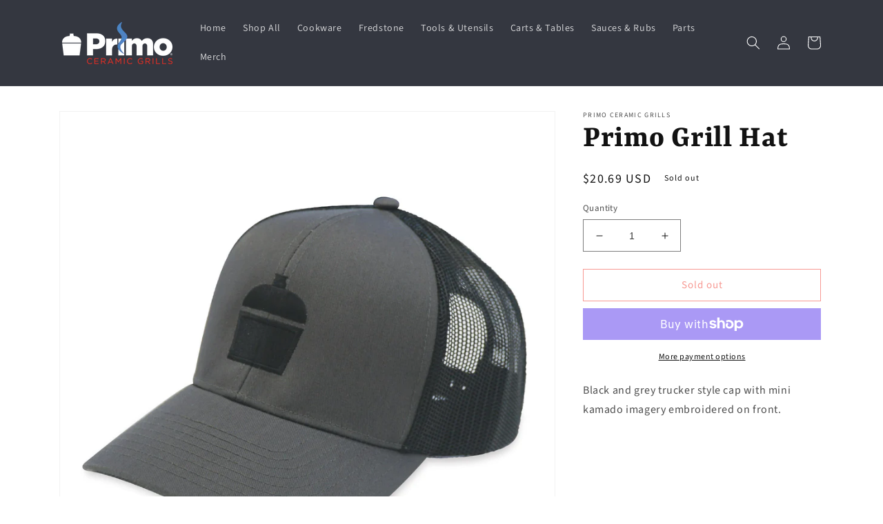

--- FILE ---
content_type: text/javascript; charset=utf-8
request_url: https://shop.primogrill.com/products/mini-kamado-hat.js
body_size: 838
content:
{"id":8070848086247,"title":"Primo Grill Hat","handle":"mini-kamado-hat","description":"\u003cp\u003e\u003cspan data-mce-fragment=\"1\"\u003eBlack and grey \u003c\/span\u003e\u003cspan data-mce-fragment=\"1\"\u003etrucker style cap with mini kamado imagery embroidered on front.\u003c\/span\u003e\u003c\/p\u003e\n\u003cp\u003e \u003c\/p\u003e\n\u003cp\u003e \u003c\/p\u003e\n\u003cp\u003e \u003c\/p\u003e\n\u003cp\u003e\u003cspan data-mce-fragment=\"1\"\u003e\u003cb\u003eWARNING: \u003c\/b\u003eThis product can expose you to chemicals known to the State of California to cause cancer. For more information, go to \u003ca href=\"https:\/\/www.p65warnings.ca.gov\/\" data-mce-href=\"https:\/\/www.p65warnings.ca.gov\/\"\u003ewww.P65Warnings.ca.gov\u003c\/a\u003e\u003c\/span\u003e\u003c\/p\u003e","published_at":"2025-11-03T13:48:54-06:00","created_at":"2022-08-09T14:47:03-05:00","vendor":"Primo Ceramic Grills","type":"","tags":[],"price":2069,"price_min":2069,"price_max":2069,"available":false,"price_varies":false,"compare_at_price":2069,"compare_at_price_min":2069,"compare_at_price_max":2069,"compare_at_price_varies":false,"variants":[{"id":44264801730791,"title":"Default Title","option1":"Default Title","option2":null,"option3":null,"sku":"PG00824","requires_shipping":true,"taxable":true,"featured_image":null,"available":false,"name":"Primo Grill Hat","public_title":null,"options":["Default Title"],"price":2069,"weight":454,"compare_at_price":2069,"inventory_management":"shopify","barcode":null,"requires_selling_plan":false,"selling_plan_allocations":[]}],"images":["\/\/cdn.shopify.com\/s\/files\/1\/0646\/9871\/2295\/products\/GrillHat-1500x1500.jpg?v=1660074425"],"featured_image":"\/\/cdn.shopify.com\/s\/files\/1\/0646\/9871\/2295\/products\/GrillHat-1500x1500.jpg?v=1660074425","options":[{"name":"Title","position":1,"values":["Default Title"]}],"url":"\/products\/mini-kamado-hat","media":[{"alt":null,"id":31310100201703,"position":1,"preview_image":{"aspect_ratio":1.0,"height":1500,"width":1500,"src":"https:\/\/cdn.shopify.com\/s\/files\/1\/0646\/9871\/2295\/products\/GrillHat-1500x1500.jpg?v=1660074425"},"aspect_ratio":1.0,"height":1500,"media_type":"image","src":"https:\/\/cdn.shopify.com\/s\/files\/1\/0646\/9871\/2295\/products\/GrillHat-1500x1500.jpg?v=1660074425","width":1500}],"requires_selling_plan":false,"selling_plan_groups":[]}